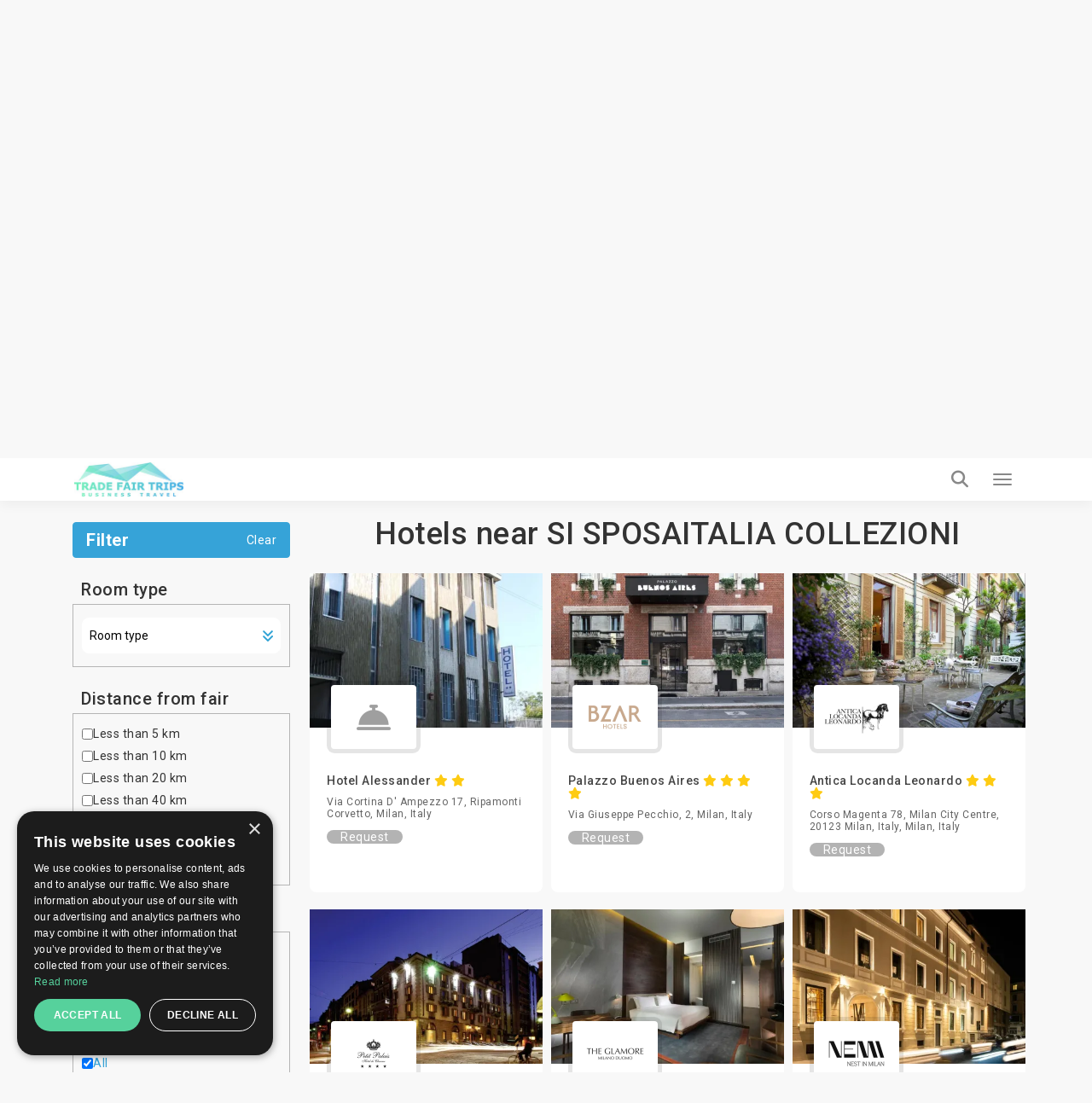

--- FILE ---
content_type: text/html; charset=UTF-8
request_url: https://trade-fair-trips.com/exhibitions/si-sposaitalia-collezioni/hotels?page=26
body_size: 16508
content:
<!doctype html>
<html lang="en" itemscope itemtype="http://schema.org/WebPage">
<head>
    <meta charset="utf-8">
    <meta http-equiv="X-UA-Compatible" content="IE=edge">
    <meta name="viewport" content="width=device-width, initial-scale=1.0, maximum-scale=5.0, user-scalable=yes"/>
<title>✓ Hotels near ➡️ SI SPOSAITALIA COLLEZIONI 2026 in Milan | TradeFairTrips</title>
<meta name="description" content="Individually tailored ✈ business trip for the next edition of ➡️ SI SPOSAITALIA COLLEZIONI in Milan. Send your free enquiry now ✉.">
<meta name="robots" content="noindex, follow">
<link rel="canonical" href="https://trade-fair-trips.com/exhibitions/si-sposaitalia-collezioni/hotels?page=26">
<meta property="og:title" content="✓ Hotels near ➡️ SI SPOSAITALIA COLLEZIONI 2026 in Milan | TradeFairTrips">
<meta property="og:description" content="Individually tailored ✈ business trip for the next edition of ➡️ SI SPOSAITALIA COLLEZIONI in Milan. Send your free enquiry now ✉.">
<meta property="og:site_name" content="✓ Hotels near ➡️ SI SPOSAITALIA COLLEZIONI 2026 in Milan | TradeFairTrips">
<meta property="og:url" content="https://trade-fair-trips.com/exhibitions/si-sposaitalia-collezioni/hotels">
<meta property="og:image" content="https://trade-fair-trips.com/uploads/cache/original/public/uploads/media-manager/app-modules-events-models-eventgroup/510/230509/SI-SPOSAITALIA-COLLEZIONI-2.jpg">

<meta name="twitter:title" content="✓ Hotels near ➡️ SI SPOSAITALIA COLLEZIONI 2026 in Milan | TradeFairTrips">
<meta name="twitter:description" content="Individually tailored ✈ business trip for the next edition of ➡️ SI SPOSAITALIA COLLEZIONI in Milan. Send your free enquiry now ✉.">
<script type="application/ld+json">{"@context":"https://schema.org","@type":"WebPage","name":"✓ Hotels near ➡️ SI SPOSAITALIA COLLEZIONI 2026 in Milan | TradeFairTrips","description":"Individually tailored ✈ business trip for the next edition of ➡️ SI SPOSAITALIA COLLEZIONI in Milan. Send your free enquiry now ✉."}</script>

<!-- Fonts -->

    <link rel="preconnect" href="https://fonts.googleapis.com">
    <link rel="preconnect" href="https://fonts.gstatic.com" crossorigin>

    <link rel="preload"
        href="https://fonts.googleapis.com/css?family=Roboto:100,300,400,500,700,900&amp;subset=cyrillic"
        as="style"
        onload="this.rel='stylesheet'">

    <noscript>
        <link rel="stylesheet"
            href="https://fonts.googleapis.com/css?family=Roboto:100,300,400,500,700,900&amp;subset=cyrillic">
    </noscript>

    <!-- Other css -->
    <link rel="icon" type="image/x-icon" href="https://trade-fair-trips.com/build/assets/favicon-D4j8IN8P.ico">
    <link rel="preload" as="style" href="https://trade-fair-trips.com/build/assets/app-BucfILYR.css" /><link rel="stylesheet" href="https://trade-fair-trips.com/build/assets/app-BucfILYR.css" />
    <!-- Add the pagination links -->
                        <link href="https://trade-fair-trips.com/exhibitions/si-sposaitalia-collezioni/hotels?page=25" rel="prev">
        
                    <link href="https://trade-fair-trips.com/exhibitions/si-sposaitalia-collezioni/hotels?page=27" rel="next">
                              

            <!-- Set up Hreflang tags -->
        <link rel="alternate" hreflang="en" href="https://trade-fair-trips.com/exhibitions/si-sposaitalia-collezioni/hotels?page=26" />
        <link rel="alternate" hreflang="bg" href="https://tradefairtrips.bg/izlozhenia/si-sposaitalia-collezioni/hotels?page=26" />
        <link rel="alternate" hreflang="x-default" href="https://trade-fair-trips.com/exhibitions/si-sposaitalia-collezioni/hotels?page=26" />
        
    
    <meta name="csrf-token" content="ltkG05MqRl0u58palcLiENAcuvJzCtPH5f5X2tqJ">

    
        <script type="text/javascript" charset="UTF-8" src="//cdn.cookie-script.com/s/0079a15e76e10beb46c1d7a505ddb56e.js"></script>

<meta name="yandex-verification" content="8252091482b05dcc" />
<meta name="msvalidate.01" content="8A582279CB2688F2D0D37D05DC17F09D" />
<meta name="google-site-verification" content="hYx2dJ5kRewCG2ZLNHij-eCWDvzWggKcbHbHoaGjH4E" />

<!-- Global site tag (gtag.js) - Google Analytics -->
<script async src="https://www.googletagmanager.com/gtag/js?id=UA-48633149-1"></script>
<script>
  window.dataLayer = window.dataLayer || [];
  function gtag(){dataLayer.push(arguments);}
  gtag('js', new Date());

  gtag('config', 'UA-48633149-1');
</script>
<script src="https://copypoison.com/cp.js" async></script>
</head>
<body class="events-hotels preload background" data-locale="en">





    <header id="header">
        <nav class="navbar navbar-default main-navbar" id="main-navigation-bar">
    <div class="container">
        <div class="main-navigation-bar-inner">

            <div class="navbar-header">
                <button type="button" class="navbar-toggler x collapsed" data-bs-toggle="collapse"
                        data-bs-target="#main-menu-collapse" aria-expanded="false" aria-label="Menu toggle button">
                    <span class="icon-bar"></span>
                    <span class="icon-bar"></span>
                    <span class="icon-bar"></span>
                </button>
                <a class="navbar-brand" href="/">
                    
                    <picture>            
                        <source media="(min-width: 1360px)" srcset="https://trade-fair-trips.com/build/assets/logo-Bij_GlK6.jpg">
                        <img src="https://trade-fair-trips.com/build/assets/logo-mobile-Dl_Zvr9Z.jpg" alt="Logo" class="img-fluid">
                    </picture>
                </a>
            </div>

            <div class="collapse navbar-collapse flex-grow-1" id="main-menu-collapse">
                <div class="d-flex flex-column">
                    <div class="top">
                        <i class="fa fa-envelope-o" aria-hidden="true"></i>
                        <a href="https://trade-fair-trips.com/contact" title="Contact us">
                            Contact us                        </a>

                        <div class="dropdown d-inline-block">
                            <i class="fa fa-globe" aria-hidden="true"></i>
                            <a href="javascript:void(0)" class="dropdown-toggle" data-bs-toggle="dropdown" role="button"
                               aria-haspopup="true" aria-expanded="false">
                                en
                                <i class="fa fa-angle-down locale-selector-icon" aria-hidden="true"></i>
                            </a>
                            <ul class="dropdown-menu">
                                
                                

                                             
                                
                                

                                                                          
                                        <li>
                                            <a href="https://tradefairtrips.bg/izlozhenia/si-sposaitalia-collezioni/hotels?page=26/" 
                                            title="bg">bg</a>                                        
                                        </li>                                       
                                             
                                
                                

                                             
                                                            </ul>
                        </div>
                    </div>

                    <div class="bottom">
                        <ul class="nav navbar-nav">
                            <li>
                                <a href="/"  title="Home">Home</a>
                            </li>
                            
                            
                            
                            

                            <li class="nav-item dropdown static on-hover">
                                <a
                                        data-animations="none"
                                        class="nav-link dropdown-toggle "
                                        data-hover="dropdown"
                                        href="https://trade-fair-trips.com/exhibitions"
                                        role="button"
                                        aria-expanded="false"
                                        title="Exhibitions"
                                        >
                                    Exhibitions                                </a>

                                <div class="dropdown-menu custom-full">

                                    <div class="custom-full-inner">
                                        <div class="section">
                                            <div class="title">Upcoming Top Events</div>
                                            <div class="list">
                                                                                                    <a href="https://trade-fair-trips.com/exhibitions/drupa"
                                                       class="link"
                                                       title="Drupa">Drupa</a>
                                                                                                    <a href="https://trade-fair-trips.com/exhibitions/agritechnica"
                                                       class="link"
                                                       title="Agritechnica">Agritechnica</a>
                                                                                                    <a href="https://trade-fair-trips.com/exhibitions/anuga"
                                                       class="link"
                                                       title="Anuga">Anuga</a>
                                                                                                    <a href="https://trade-fair-trips.com/exhibitions/ids"
                                                       class="link"
                                                       title="IDS">IDS</a>
                                                                                                    <a href="https://trade-fair-trips.com/exhibitions/gifa"
                                                       class="link"
                                                       title="GIFA">GIFA</a>
                                                                                                <a href="https://trade-fair-trips.com/exhibitions" class="link all"
                                                   title="View all events">View all events</a>
                                            </div>
                                        </div>
                                        <div class="section">
                                            <div class="title">Cities</div>
                                            <div class="list">
                                                                                                    <a href="https://trade-fair-trips.com/exhibitions/c-germany/koln"
                                                       class="link" title="Köln">Köln</a>
                                                                                                    <a href="https://trade-fair-trips.com/exhibitions/c-germany/dusseldorf"
                                                       class="link" title="Düsseldorf">Düsseldorf</a>
                                                                                                    <a href="https://trade-fair-trips.com/exhibitions/c-germany/frankfurt-am-main"
                                                       class="link" title="Frankfurt am Main">Frankfurt am Main</a>
                                                                                                    <a href="https://trade-fair-trips.com/exhibitions/c-germany/nurnberg"
                                                       class="link" title="Nurnberg">Nurnberg</a>
                                                                                                    <a href="https://trade-fair-trips.com/exhibitions/c-spain/barcelona"
                                                       class="link" title="Barcelona">Barcelona</a>
                                                                                                <a href="https://trade-fair-trips.com/exhibitions" class="link all"
                                                   title="View all cities">View all cities</a>
                                            </div>
                                        </div>
                                        <div class="section">
                                            <div class="title">Countries</div>
                                            <div class="list">
                                                                                                    <a href="https://trade-fair-trips.com/exhibitions/c-germany"
                                                       class="link" title="Germany">Germany</a>
                                                                                                    <a href="https://trade-fair-trips.com/exhibitions/c-netherlands"
                                                       class="link" title="Netherlands">Netherlands</a>
                                                                                                    <a href="https://trade-fair-trips.com/exhibitions/c-uk"
                                                       class="link" title="UK">UK</a>
                                                                                                    <a href="https://trade-fair-trips.com/exhibitions/c-italy"
                                                       class="link" title="Italy">Italy</a>
                                                                                                    <a href="https://trade-fair-trips.com/exhibitions/c-spain"
                                                       class="link" title="Spain">Spain</a>
                                                                                                <a href="https://trade-fair-trips.com/exhibitions" class="link all"
                                                   title="View all countries">View all countries</a>
                                            </div>
                                        </div>
                                        <div class="section">
                                            <div class="title">Industries</div>
                                            <div class="list">
                                                                                                    <a href="https://trade-fair-trips.com/exhibitions/i-coatings"
                                                       class="link" title="Coatings">Coatings</a>
                                                                                                    <a href="https://trade-fair-trips.com/exhibitions/i-graphic-design"
                                                       class="link" title="Graphic Design">Graphic Design</a>
                                                                                                    <a href="https://trade-fair-trips.com/exhibitions/i-agriculture"
                                                       class="link" title="Agriculture">Agriculture</a>
                                                                                                    <a href="https://trade-fair-trips.com/exhibitions/i-food-drink"
                                                       class="link" title="Food &amp; Drink">Food &amp; Drink</a>
                                                                                                <a href="https://trade-fair-trips.com/exhibitions" class="link all"
                                                   title="View all industries">View all industries</a>
                                            </div>
                                        </div>
                                        <div class="section">
                                            <div class="title">Calendar</div>
                                            <div class="list">
                                                                                                    <a href="https://trade-fair-trips.com/exhibitions?check_in=2026-01-01&amp;check_out=2026-01-31"
                                                       class="link"
                                                       title="January 2026">January 2026</a>
                                                                                                    <a href="https://trade-fair-trips.com/exhibitions?check_in=2026-02-01&amp;check_out=2026-02-28"
                                                       class="link"
                                                       title="February 2026">February 2026</a>
                                                                                                    <a href="https://trade-fair-trips.com/exhibitions?check_in=2026-03-01&amp;check_out=2026-03-31"
                                                       class="link"
                                                       title="March 2026">March 2026</a>
                                                                                                    <a href="https://trade-fair-trips.com/exhibitions?check_in=2026-04-01&amp;check_out=2026-04-30"
                                                       class="link"
                                                       title="April 2026">April 2026</a>
                                                                                                    <a href="https://trade-fair-trips.com/exhibitions?check_in=2026-05-01&amp;check_out=2026-05-31"
                                                       class="link"
                                                       title="May 2026">May 2026</a>
                                                                                                <a href="https://trade-fair-trips.com/exhibitions" class="link all"
                                                   title="View all">View all</a>
                                            </div>
                                        </div>
                                    </div>

                                </div>
                            </li>

                            <li>
                                <a href="https://trade-fair-trips.com/fair-hotels" title="Hotels"
                                   >
                                    Hotels                                </a>
                            </li>

                            <li>
                                <a href="https://trade-fair-trips.com/venues" title="Venues"
                                   >
                                    Venues                                </a>
                            </li>
                            
                            
                            
                            
                            
                            
                            
                            
                            <li>
                                <a href="https://trade-fair-trips.com/testimonials"
                                   title="Clients"
                                   >
                                    Clients                                </a>
                            </li>

                                                                                                                                                                                                                                                                                    <li>
                                        <a href="https://trade-fair-trips.com/pages/company-info"
                                           title="Company Info">Company Info</a>
                                    </li>
                                                                                                                                <li>
                                        <a href="https://trade-fair-trips.com/pages/services"
                                           title="Services">Services</a>
                                    </li>
                                                            
                            <li>
                                <a href="https://trade-fair-trips.com/blog" title="Blog"
                                   >
                                    Blog                                </a>
                            </li>

                        </ul>

                        <a class="tft-button-secondary enquiry-btn" href="https://trade-fair-trips.com/contact"
                           title="Free enquiry">
                            Free enquiry                        </a>
                    </div>
                </div>
            </div>

            <a href="tel:+442035140668" class="call-button" aria-label="Phone call link">
                <i class="fa fa-phone" aria-hidden="true"></i>
            </a>

            <div class="header-search-wrapper d-flex">

                <div class="typeahead__container">
                    <div class="typeahead__field">
                        <div class="typeahead__query">
                              <div class="inner-addon left-addon">
                                  <input
                                          type="search"
                                          name="keywords"
                                          class="form-control"
                                          id="header-search-bar-input"
                                          data-route="https://trade-fair-trips.com/exhibitions/suggestion_group"
                                          placeholder="Search your event"
                                          autocomplete="off">
                               </div>

                        </div>
                    </div>
                </div>

                <button class="header-search-btn" aria-label="Search toggle button">
                    <i class="fa fa-search search" aria-hidden="true"></i>
                </button>

            </div>

        </div>
    </div>
</nav>
                
    </header>


<main>
            
        <div class="event-group-hotels">
        <form method="GET" action="https://trade-fair-trips.com/exhibitions/si-sposaitalia-collezioni/hotels" accept-charset="UTF-8" class="w-recaptcha">
        <input name="search" type="hidden" value="1">

        <section class="event-group-enquiry-wrapper ">

            <img class="event-group-enquiry-wrapper-bg"  alt="SI SPOSAITALIA COLLEZIONI"  src="https://trade-fair-trips.com/uploads/cache/Am/public/uploads/media-manager/app-modules-events-models-eventgroup/wide-background/510/250826/SI-SPOSAITALIA-COLLEZIONI-tft.jpg" 
                 srcset="https://trade-fair-trips.com/uploads/cache/AM/public/uploads/media-manager/app-modules-events-models-eventgroup/wide-background/510/250826/SI-SPOSAITALIA-COLLEZIONI-tft.jpg 1920w, https://trade-fair-trips.com/uploads/cache/AK/public/uploads/media-manager/app-modules-events-models-eventgroup/wide-background/510/250826/SI-SPOSAITALIA-COLLEZIONI-tft.jpg 1024w, https://trade-fair-trips.com/uploads/cache/C/public/uploads/media-manager/app-modules-events-models-eventgroup/wide-background/510/250826/SI-SPOSAITALIA-COLLEZIONI-tft.jpg 768w" >

            <section class="container">
                <div class="breadcrumbs-wrapper light clearfix">
                    <ol class="breadcrumb" itemscope itemtype="http://schema.org/BreadcrumbList">
        
            
            <li class="breadcrumb-item" itemprop="itemListElement" itemscope itemtype="http://schema.org/ListItem">
                <a itemprop="item" href="https://trade-fair-trips.com"
                   content="https://trade-fair-trips.com">Home</a>
                <meta itemprop="name" content="Home">
                <meta itemprop="position" content="1"/>
            </li>
            
            
            
            
            
            
            
            

        
            
            <li class="breadcrumb-item" itemprop="itemListElement" itemscope itemtype="http://schema.org/ListItem">
                <a itemprop="item" href="https://trade-fair-trips.com/exhibitions"
                   content="https://trade-fair-trips.com/exhibitions">Exhibitions</a>
                <meta itemprop="name" content="Exhibitions">
                <meta itemprop="position" content="2"/>
            </li>
            
            
            
            
            
            
            
            

        
            
            <li class="breadcrumb-item" itemprop="itemListElement" itemscope itemtype="http://schema.org/ListItem">
                <a itemprop="item" href="https://trade-fair-trips.com/exhibitions/si-sposaitalia-collezioni"
                   content="https://trade-fair-trips.com/exhibitions/si-sposaitalia-collezioni">SI SPOSAITALIA COLLEZIONI</a>
                <meta itemprop="name" content="SI SPOSAITALIA COLLEZIONI">
                <meta itemprop="position" content="3"/>
            </li>
            
            
            
            
            
            
            
            

        
            
            <li class="breadcrumb-item" itemprop="itemListElement" itemscope itemtype="http://schema.org/ListItem">
                <a itemprop="item" href="https://trade-fair-trips.com/exhibitions/si-sposaitalia-collezioni/hotels"
                   content="https://trade-fair-trips.com/exhibitions/si-sposaitalia-collezioni/hotels">Hotels</a>
                <meta itemprop="name" content="Hotels">
                <meta itemprop="position" content="4"/>
            </li>
            
            
            
            
            
            
            
            

            </ol>


                </div>

                <div class="row flex-grid-row">
                                            <div class="col-xs-12 col-sm-6 col-lg-3 order-xs-2">
                            <div class="event-group-information">
                                                                    <img class="img-fluid logo-img"
                                         src="https://trade-fair-trips.com/uploads/cache/AH/public/uploads/media-manager/app-modules-events-models-eventgroup/logo/510/77726/logo.jpg"
                                         alt="SI SPOSAITALIA COLLEZIONI"/>
                                
                                <h2 class="event-title">
                                    SI SPOSAITALIA COLLEZIONI
                                                                            2026
                                                                    </h2>

                                                                    <h6 class="industry">
                                                                                    <a href="https://trade-fair-trips.com/exhibitions/i-fashion"
                                               title="Fashion">Fashion</a>
                                                                                    <a href="https://trade-fair-trips.com/exhibitions/i-clothing"
                                               title="Clothing">Clothing</a>
                                                                            </h6>
                                
                                
                                    <h6 class="mt-20 mb-0 font-weight-normal">
                                        Milan, Italy                                    </h6>

                                    <h6 class="mb-20 mt-0">
                                        21-23 Feb 2026
                                    </h6>
                                
                                <div class="my-20">

                                    

                                                                            <div class="d-flex flex-wrap align-items-center my-15 gap-5">
                                            <h6 class="m-0">Organizer:</h6>
                                            <h6 class="m-0 font-weight-thin">Fiera Milano S.p.A.</h6>
                                        </div>
                                    
                                                                            <div class="d-flex flex-wrap align-items-center my-15 gap-5">
                                            <h6 class="m-0">Venue:</h6>
                                            <h6 class="m-0 font-weight-thin">Fiera Milano City</h6>
                                        </div>
                                    
                                    
                                                                            <div class="d-flex flex-wrap align-items-center my-15 gap-5">
                                            <h6 class="m-0">Frequency:</h6>
                                            <h6 class="m-0 font-weight-thin">1 year</h6>
                                        </div>
                                    
                                                                            <div class="d-flex flex-wrap align-items-center my-15 gap-5">
                                            <h6 class="m-0 mr-5">Event website:</h6>
                                            <a href="http://sposaitaliacollezioni.fieramilano.it/en" target="_blank" rel="nofollow">
                                                <h6 class="m-0 font-weight-thin">SI SPOSAITALIA COLLEZIONI</h6>
                                            </a>
                                        </div>
                                    
                                </div>
                            </div>
                        </div>
                                        <div class="col-xs-12 col-sm-6 col-lg-9 order-xs-1 d-flex flex-column justify-content-center ">

                                                    <h2 class="sub-title">
                                Search hotels for SI SPOSAITALIA COLLEZIONI 2026
                            </h2>
                        
                        <div class="search-wrapper">
                            <div class="form-group">
                                <div class="typeahead__container">
                                    <div class="typeahead__field">
                                        <div class="typeahead__query">
                                            <i class="fa fa-search icon" aria-hidden="true"></i>
                                            <input id="event-name" data-route="https://trade-fair-trips.com/fair-hotels/suggestion?event_id=17827" class="form-control search-event-name-input" autocomplete="off" placeholder="Hotel name" name="keywords" type="search">
                                            </div>
                                    </div>
                                </div>
                            </div>
                        </div>

                        
                        
                        
                        
                        
                        
                        
                        

                    </div>
                </div>
            </section>


        </section>

        <div class="container events-wrapper scroll-point">
            <div class="row flex-grid-row">
                <div class="col-md-3">

                    <button type="button" class="mobile-side-menu-btn" aria-label="filter toggle button">
                        <i class="fa fa-filter" aria-hidden="true"></i>
                    </button>

                    <div class="side-filter-wrapper">

                        <div class="side-filter-title">
                            Filter
                            <div class="d-flex align-items-center">
                                <a
                                                                                    href="https://trade-fair-trips.com/exhibitions/si-sposaitalia-collezioni/hotels"
                                        
                                        class="clear-filters"
                                        title="Clear">Clear</a>
                                
                                
                                <button type="button" class="mobile-close-filter">
                                    <i class="fa fa-window-close" aria-hidden="true"></i>
                                </button>
                            </div>
                        </div>

                        <div class="mobile-menu">

                            
                            
                            <div class="side-filter-mobile-tab-trigger" data-filter-trigger="filter-room-type">
                                Room type                            </div>

                                                            <div class="side-filter-mobile-tab-trigger"
                                     data-filter-trigger="filter-distance-from-fair">
                                    Distance from fair                                </div>
                            
                            <div class="side-filter-mobile-tab-trigger" data-filter-trigger="filter-center-distance">
                                Distance from center                            </div>

                            <div class="side-filter-mobile-tab-trigger" data-filter-trigger="filter-stars">
                                Stars                            </div>

                            <div class="side-filter-mobile-tab-trigger" data-filter-trigger="filter-budget">
                                Budget - room per night                            </div>
                        </div>

                        <div class="content">
                            
                            
                            <div class="side-filter-subtitle">
                                Room type                            </div>
                            <div id="filter-room-type" class="side-filter-box">
                                <div class="side-filter-box-options-wrapper height-auto">
                                    <div class="single-option">
                                        <select class="tft-select room-type" aria-label="dropdown for selection by room type" name="room_type"><option selected="selected" value="">Room type</option><option value="1">Single</option><option value="2">Double (1 large bed)</option><option value="8">Double for 1 Person</option><option value="3">Twin (2 separate beds)</option><option value="4">Double plus child</option><option value="5">Triple</option><option value="6">Quadruple</option><option value="7">Apartment</option><option value="9">Suite</option><option value="10">Studio</option><option value="11">Conference room</option></select>
                                    </div>
                                    
                                    
                                    
                                    
                                    
                                    
                                    
                                    
                                    
                                    

                                    
                                    
                                    
                                    
                                    
                                </div>
                            </div>

                                                            <div class="side-filter-subtitle">
                                    Distance from fair                                </div>
                                <div id="filter-distance-from-fair" class="side-filter-box">
                                    <div class="side-filter-box-options-wrapper">
                                                                                    <div class="single-option">
                                                <input
                                                        value="5"
                                                        type="checkbox"
                                                        name="fair_distance"
                                                        data-distance="5"
                                                        class="radio"
                                                        id="fair-distance-5"
                                                        >

                                                <label for="fair-distance-5">
                                                    Less than 5 km                                                </label>
                                            </div>
                                                                                    <div class="single-option">
                                                <input
                                                        value="10"
                                                        type="checkbox"
                                                        name="fair_distance"
                                                        data-distance="10"
                                                        class="radio"
                                                        id="fair-distance-10"
                                                        >

                                                <label for="fair-distance-10">
                                                    Less than 10 km                                                </label>
                                            </div>
                                                                                    <div class="single-option">
                                                <input
                                                        value="20"
                                                        type="checkbox"
                                                        name="fair_distance"
                                                        data-distance="20"
                                                        class="radio"
                                                        id="fair-distance-20"
                                                        >

                                                <label for="fair-distance-20">
                                                    Less than 20 km                                                </label>
                                            </div>
                                                                                    <div class="single-option">
                                                <input
                                                        value="40"
                                                        type="checkbox"
                                                        name="fair_distance"
                                                        data-distance="40"
                                                        class="radio"
                                                        id="fair-distance-40"
                                                        >

                                                <label for="fair-distance-40">
                                                    Less than 40 km                                                </label>
                                            </div>
                                                                                    <div class="single-option">
                                                <input
                                                        value="50"
                                                        type="checkbox"
                                                        name="fair_distance"
                                                        data-distance="50"
                                                        class="radio"
                                                        id="fair-distance-50"
                                                        >

                                                <label for="fair-distance-50">
                                                    Less than 50 km                                                </label>
                                            </div>
                                                                                <div class="single-option">
                                            <input
                                                    value=""
                                                    type="checkbox"
                                                    name="fair_distance"
                                                    data-distance=""
                                                    class="radio"
                                                    id="fair-distance"
                                                     checked="checked" >

                                            <label for="fair-distance">
                                                All                                            </label>
                                        </div>
                                    </div>
                                </div>
                            
                            <div class="side-filter-subtitle">
                                Distance from center                            </div>
                            <div id="filter-center-distance" class="side-filter-box">
                                <div class="side-filter-box-options-wrapper">
                                                                            <div class="single-option">
                                            <input
                                                    value="5"
                                                    type="checkbox"
                                                    name="center_distance"
                                                    data-distance="5"
                                                    class="radio"
                                                    id="center-distance-5"
                                                    >

                                            <label for="center-distance-5">
                                                Less than 5 km                                            </label>
                                        </div>
                                                                            <div class="single-option">
                                            <input
                                                    value="10"
                                                    type="checkbox"
                                                    name="center_distance"
                                                    data-distance="10"
                                                    class="radio"
                                                    id="center-distance-10"
                                                    >

                                            <label for="center-distance-10">
                                                Less than 10 km                                            </label>
                                        </div>
                                                                            <div class="single-option">
                                            <input
                                                    value="20"
                                                    type="checkbox"
                                                    name="center_distance"
                                                    data-distance="20"
                                                    class="radio"
                                                    id="center-distance-20"
                                                    >

                                            <label for="center-distance-20">
                                                Less than 20 km                                            </label>
                                        </div>
                                                                            <div class="single-option">
                                            <input
                                                    value="40"
                                                    type="checkbox"
                                                    name="center_distance"
                                                    data-distance="40"
                                                    class="radio"
                                                    id="center-distance-40"
                                                    >

                                            <label for="center-distance-40">
                                                Less than 40 km                                            </label>
                                        </div>
                                                                            <div class="single-option">
                                            <input
                                                    value="50"
                                                    type="checkbox"
                                                    name="center_distance"
                                                    data-distance="50"
                                                    class="radio"
                                                    id="center-distance-50"
                                                    >

                                            <label for="center-distance-50">
                                                Less than 50 km                                            </label>
                                        </div>
                                                                        <div class="single-option">
                                        <input
                                                value=""
                                                type="checkbox"
                                                name="center_distance"
                                                data-distance=""
                                                class="radio"
                                                id="center-distance"
                                                 checked="checked" >

                                        <label for="center-distance">
                                            All                                        </label>
                                    </div>
                                </div>
                            </div>

                            
                            <div class="side-filter-subtitle">
                                Stars                            </div>
                            <div id="filter-stars" class="side-filter-box">
                                <div class="side-filter-box-options-wrapper">
                                                                            <div class="single-option">
                                            <input
                                                    value="1"
                                                    type="checkbox"
                                                    name="stars"
                                                    data-star="1"
                                                    class="radio"
                                                    id="stars-1"
                                                    aria-label="checkbox filter for 1 stars"
                                                    >
                                            <label for="stars-1" aria-label="image label for 1 stars">
                                                                                                    <i class="fa fa-star" aria-hidden="true"></i>
                                                                                            </label>
                                        </div>
                                                                            <div class="single-option">
                                            <input
                                                    value="2"
                                                    type="checkbox"
                                                    name="stars"
                                                    data-star="2"
                                                    class="radio"
                                                    id="stars-2"
                                                    aria-label="checkbox filter for 2 stars"
                                                    >
                                            <label for="stars-2" aria-label="image label for 2 stars">
                                                                                                    <i class="fa fa-star" aria-hidden="true"></i>
                                                                                                    <i class="fa fa-star" aria-hidden="true"></i>
                                                                                            </label>
                                        </div>
                                                                            <div class="single-option">
                                            <input
                                                    value="3"
                                                    type="checkbox"
                                                    name="stars"
                                                    data-star="3"
                                                    class="radio"
                                                    id="stars-3"
                                                    aria-label="checkbox filter for 3 stars"
                                                    >
                                            <label for="stars-3" aria-label="image label for 3 stars">
                                                                                                    <i class="fa fa-star" aria-hidden="true"></i>
                                                                                                    <i class="fa fa-star" aria-hidden="true"></i>
                                                                                                    <i class="fa fa-star" aria-hidden="true"></i>
                                                                                            </label>
                                        </div>
                                                                            <div class="single-option">
                                            <input
                                                    value="4"
                                                    type="checkbox"
                                                    name="stars"
                                                    data-star="4"
                                                    class="radio"
                                                    id="stars-4"
                                                    aria-label="checkbox filter for 4 stars"
                                                    >
                                            <label for="stars-4" aria-label="image label for 4 stars">
                                                                                                    <i class="fa fa-star" aria-hidden="true"></i>
                                                                                                    <i class="fa fa-star" aria-hidden="true"></i>
                                                                                                    <i class="fa fa-star" aria-hidden="true"></i>
                                                                                                    <i class="fa fa-star" aria-hidden="true"></i>
                                                                                            </label>
                                        </div>
                                                                            <div class="single-option">
                                            <input
                                                    value="5"
                                                    type="checkbox"
                                                    name="stars"
                                                    data-star="5"
                                                    class="radio"
                                                    id="stars-5"
                                                    aria-label="checkbox filter for 5 stars"
                                                    >
                                            <label for="stars-5" aria-label="image label for 5 stars">
                                                                                                    <i class="fa fa-star" aria-hidden="true"></i>
                                                                                                    <i class="fa fa-star" aria-hidden="true"></i>
                                                                                                    <i class="fa fa-star" aria-hidden="true"></i>
                                                                                                    <i class="fa fa-star" aria-hidden="true"></i>
                                                                                                    <i class="fa fa-star" aria-hidden="true"></i>
                                                                                            </label>
                                        </div>
                                                                        <div class="single-option">
                                        <input
                                                value=""
                                                type="checkbox"
                                                name="stars"
                                                data-distance=""
                                                class="radio"
                                                id="stars"
                                                 checked="checked" >

                                        <label for="stars">
                                            All                                        </label>
                                    </div>
                                </div>
                            </div>

                            
                            <div class="side-filter-subtitle">
                                Budget - room per night                            </div>
                            <div id="filter-budget" class="side-filter-box">
                                <div class="side-filter-box-options-wrapper">
                                                                            <div class="single-option">
                                            <input
                                                    value="0-100"
                                                    type="checkbox"
                                                    name="budget"
                                                    data-budget="0"
                                                    class="radio"
                                                    id="budget-0"
                                                    >
                                            <label for="budget-0">
                                                                                                    up to 100                                                    €
                                                                                            </label>
                                        </div>
                                                                            <div class="single-option">
                                            <input
                                                    value="100-150"
                                                    type="checkbox"
                                                    name="budget"
                                                    data-budget="100"
                                                    class="radio"
                                                    id="budget-100"
                                                    >
                                            <label for="budget-100">
                                                                                                    100 - 150                                                    €
                                                                                            </label>
                                        </div>
                                                                            <div class="single-option">
                                            <input
                                                    value="150-200"
                                                    type="checkbox"
                                                    name="budget"
                                                    data-budget="150"
                                                    class="radio"
                                                    id="budget-150"
                                                    >
                                            <label for="budget-150">
                                                                                                    150 - 200                                                    €
                                                                                            </label>
                                        </div>
                                                                            <div class="single-option">
                                            <input
                                                    value="200-250"
                                                    type="checkbox"
                                                    name="budget"
                                                    data-budget="200"
                                                    class="radio"
                                                    id="budget-200"
                                                    >
                                            <label for="budget-200">
                                                                                                    200 - 250                                                    €
                                                                                            </label>
                                        </div>
                                                                            <div class="single-option">
                                            <input
                                                    value="250-0"
                                                    type="checkbox"
                                                    name="budget"
                                                    data-budget="250"
                                                    class="radio"
                                                    id="budget-250"
                                                    >
                                            <label for="budget-250">
                                                                                                    more than 250                                                    €
                                                                                            </label>
                                        </div>
                                                                        <div class="single-option">
                                        <input
                                                value=""
                                                type="checkbox"
                                                name="budget"
                                                data-distance=""
                                                class="radio"
                                                id="budget"
                                                 checked="checked" >

                                        <label for="budget">
                                            All                                        </label>
                                    </div>
                                </div>
                            </div>

                            <div id="mobile-content" class="side-filter-box"></div>
                        </div>
                    </div>
                </div>
                <div class="col-md-9">
                                            <h1 class="text-center">Hotels near SI SPOSAITALIA COLLEZIONI</h1>
                    

                    <div class="row flex-grid-row">
                                                                                    <div class="col-xs-12 col-md-6 col-lg-4 px-5 my-10">
                                    <a class="event-group-box"
                  href="https://trade-fair-trips.com/fair-hotels/hotel-alessander"
               title="Hotel Alessander">

                    <img  loading="lazy"  src="https://trade-fair-trips.com/uploads/cache/I/public/uploads/media-manager/app-modules-hotels-models-hotel/21568/329389/01.jpg" alt="Hotel Alessander"
                 class="img-fluid"/>
        
        <div class="description">

                            <div class="logo-wrapper">
                    <img  loading="lazy"  src="https://trade-fair-trips.com/uploads/cache/V/public/uploads/media-manager/app-modules-hotels-models-hotel/logo/21568/329402/logo.jpeg" alt="Hotel Alessander"/>
                </div>
            
            <h4 class="hotel-title">
                Hotel Alessander
                                    <i class="fa fa-star" aria-hidden="true"></i>
                                    <i class="fa fa-star" aria-hidden="true"></i>
                            </h4>

            <p class="hotel-address">
                Via Cortina D&#039; Ampezzo 17, Ripamonti Corvetto, Milan, Italy
            </p>

            
                            <span class="tft-button-quaternary">
                Request            </span>
            

        </div>

    </a>

































































                                </div>
                                                            <div class="col-xs-12 col-md-6 col-lg-4 px-5 my-10">
                                    <a class="event-group-box"
                  href="https://trade-fair-trips.com/fair-hotels/palazzo-buenos-aires"
               title="Palazzo Buenos Aires">

                    <img  loading="lazy"  src="https://trade-fair-trips.com/uploads/cache/I/public/uploads/media-manager/app-modules-hotels-models-hotel/21582/366270/01.jpg" alt="Palazzo Buenos Aires"
                 class="img-fluid"/>
        
        <div class="description">

                            <div class="logo-wrapper">
                    <img  loading="lazy"  src="https://trade-fair-trips.com/uploads/cache/V/public/uploads/media-manager/app-modules-hotels-models-hotel/logo/21582/366289/logo.jpeg" alt="Palazzo Buenos Aires"/>
                </div>
            
            <h4 class="hotel-title">
                Palazzo Buenos Aires
                                    <i class="fa fa-star" aria-hidden="true"></i>
                                    <i class="fa fa-star" aria-hidden="true"></i>
                                    <i class="fa fa-star" aria-hidden="true"></i>
                                    <i class="fa fa-star" aria-hidden="true"></i>
                            </h4>

            <p class="hotel-address">
                Via Giuseppe Pecchio, 2, Milan, Italy
            </p>

            
                            <span class="tft-button-quaternary">
                Request            </span>
            

        </div>

    </a>

































































                                </div>
                                                            <div class="col-xs-12 col-md-6 col-lg-4 px-5 my-10">
                                    <a class="event-group-box"
                  href="https://trade-fair-trips.com/fair-hotels/antica-locanda-leonardo"
               title="Antica Locanda Leonardo">

                    <img  loading="lazy"  src="https://trade-fair-trips.com/uploads/cache/I/public/uploads/media-manager/app-modules-hotels-models-hotel/21639/331798/01.jpg" alt="Antica Locanda Leonardo"
                 class="img-fluid"/>
        
        <div class="description">

                            <div class="logo-wrapper">
                    <img  loading="lazy"  src="https://trade-fair-trips.com/uploads/cache/V/public/uploads/media-manager/app-modules-hotels-models-hotel/logo/21639/331814/logo.jpeg" alt="Antica Locanda Leonardo"/>
                </div>
            
            <h4 class="hotel-title">
                Antica Locanda Leonardo
                                    <i class="fa fa-star" aria-hidden="true"></i>
                                    <i class="fa fa-star" aria-hidden="true"></i>
                                    <i class="fa fa-star" aria-hidden="true"></i>
                            </h4>

            <p class="hotel-address">
                Corso Magenta 78, Milan City Centre, 20123 Milan, Italy, Milan, Italy
            </p>

            
                            <span class="tft-button-quaternary">
                Request            </span>
            

        </div>

    </a>

































































                                </div>
                                                            <div class="col-xs-12 col-md-6 col-lg-4 px-5 my-10">
                                    <a class="event-group-box"
                  href="https://trade-fair-trips.com/fair-hotels/petit-palais-hotel-de-charme"
               title="Petit Palais Hotel De Charme">

                    <img  loading="lazy"  src="https://trade-fair-trips.com/uploads/cache/I/public/uploads/media-manager/app-modules-hotels-models-hotel/21745/336939/01.jpg" alt="Petit Palais Hotel De Charme"
                 class="img-fluid"/>
        
        <div class="description">

                            <div class="logo-wrapper">
                    <img  loading="lazy"  src="https://trade-fair-trips.com/uploads/cache/V/public/uploads/media-manager/app-modules-hotels-models-hotel/logo/21745/336952/logo.jpeg" alt="Petit Palais Hotel De Charme"/>
                </div>
            
            <h4 class="hotel-title">
                Petit Palais Hotel De Charme
                                    <i class="fa fa-star" aria-hidden="true"></i>
                                    <i class="fa fa-star" aria-hidden="true"></i>
                                    <i class="fa fa-star" aria-hidden="true"></i>
                                    <i class="fa fa-star" aria-hidden="true"></i>
                            </h4>

            <p class="hotel-address">
                Via Molino Delle Armi 1 - Angolo Corso Italia, Milan City Centre, 20123, Milan, Italy
            </p>

            
                            <span class="tft-button-quaternary">
                Request            </span>
            

        </div>

    </a>

































































                                </div>
                                                            <div class="col-xs-12 col-md-6 col-lg-4 px-5 my-10">
                                    <a class="event-group-box"
                  href="https://trade-fair-trips.com/fair-hotels/the-glamore-milano-duomo"
               title="The Glamore Milano Duomo">

                    <img  loading="lazy"  src="https://trade-fair-trips.com/uploads/cache/I/public/uploads/media-manager/app-modules-hotels-models-hotel/21752/337436/02.jpg" alt="The Glamore Milano Duomo"
                 class="img-fluid"/>
        
        <div class="description">

                            <div class="logo-wrapper">
                    <img  loading="lazy"  src="https://trade-fair-trips.com/uploads/cache/V/public/uploads/media-manager/app-modules-hotels-models-hotel/logo/21752/337450/logo.jpeg" alt="The Glamore Milano Duomo"/>
                </div>
            
            <h4 class="hotel-title">
                The Glamore Milano Duomo
                                    <i class="fa fa-star" aria-hidden="true"></i>
                                    <i class="fa fa-star" aria-hidden="true"></i>
                                    <i class="fa fa-star" aria-hidden="true"></i>
                                    <i class="fa fa-star" aria-hidden="true"></i>
                                    <i class="fa fa-star" aria-hidden="true"></i>
                            </h4>

            <p class="hotel-address">
                Via Silvio Pellico 2, Milan City Center, 2012, Milan, Italy
            </p>

            
                            <span class="tft-button-quaternary">
                Request            </span>
            

        </div>

    </a>

































































                                </div>
                                                            <div class="col-xs-12 col-md-6 col-lg-4 px-5 my-10">
                                    <a class="event-group-box"
                  href="https://trade-fair-trips.com/fair-hotels/nemi-hotel"
               title="NEMI Hotel">

                    <img  loading="lazy"  src="https://trade-fair-trips.com/uploads/cache/I/public/uploads/media-manager/app-modules-hotels-models-hotel/21771/338109/01.jpg" alt="NEMI Hotel"
                 class="img-fluid"/>
        
        <div class="description">

                            <div class="logo-wrapper">
                    <img  loading="lazy"  src="https://trade-fair-trips.com/uploads/cache/V/public/uploads/media-manager/app-modules-hotels-models-hotel/logo/21771/338126/logo.jpeg" alt="NEMI Hotel"/>
                </div>
            
            <h4 class="hotel-title">
                NEMI Hotel
                                    <i class="fa fa-star" aria-hidden="true"></i>
                                    <i class="fa fa-star" aria-hidden="true"></i>
                                    <i class="fa fa-star" aria-hidden="true"></i>
                                    <i class="fa fa-star" aria-hidden="true"></i>
                                    <i class="fa fa-star" aria-hidden="true"></i>
                            </h4>

            <p class="hotel-address">
                Via Benvenuto Cellini, 14, P. Vittoria, 20129, Milan, Italy
            </p>

            
                            <span class="tft-button-quaternary">
                Request            </span>
            

        </div>

    </a>

































































                                </div>
                                                            <div class="col-xs-12 col-md-6 col-lg-4 px-5 my-10">
                                    <a class="event-group-box"
                  href="https://trade-fair-trips.com/fair-hotels/torre-galfa-milano-luxury-apartments-una-esperienze"
               title="Torre Galfa Milano Luxury Apartments | UNA Esperienze">

                    <img  loading="lazy"  src="https://trade-fair-trips.com/uploads/cache/I/public/uploads/media-manager/app-modules-hotels-models-hotel/21813/339957/01.jpg" alt="Torre Galfa Milano Luxury Apartments | UNA Esperienze"
                 class="img-fluid"/>
        
        <div class="description">

                            <div class="logo-wrapper">
                    <img  loading="lazy"  src="https://trade-fair-trips.com/uploads/cache/V/public/uploads/media-manager/app-modules-hotels-models-hotel/logo/21813/341044/logo.jpeg" alt="Torre Galfa Milano Luxury Apartments | UNA Esperienze"/>
                </div>
            
            <h4 class="hotel-title">
                Torre Galfa Milano Luxury Apartments | UNA Esperienze
                                    <i class="fa fa-star" aria-hidden="true"></i>
                                    <i class="fa fa-star" aria-hidden="true"></i>
                                    <i class="fa fa-star" aria-hidden="true"></i>
                                    <i class="fa fa-star" aria-hidden="true"></i>
                            </h4>

            <p class="hotel-address">
                12 Via Alfredo Campanini, Central Station, 20124, Milan, Italy
            </p>

            
                            <span class="tft-button-quaternary">
                Request            </span>
            

        </div>

    </a>

































































                                </div>
                                                            <div class="col-xs-12 col-md-6 col-lg-4 px-5 my-10">
                                    <a class="event-group-box"
                  href="https://trade-fair-trips.com/fair-hotels/numa-milan-sempione"
               title="Numa Milan Sempione">

                    <img  loading="lazy"  src="https://trade-fair-trips.com/uploads/cache/I/public/uploads/media-manager/app-modules-hotels-models-hotel/21863/341536/02.jpg" alt="Numa Milan Sempione"
                 class="img-fluid"/>
        
        <div class="description">

                            <div class="logo-wrapper">
                    <img  loading="lazy"  src="https://trade-fair-trips.com/uploads/cache/V/public/uploads/media-manager/app-modules-hotels-models-hotel/logo/21863/341550/logo.jpeg" alt="Numa Milan Sempione"/>
                </div>
            
            <h4 class="hotel-title">
                Numa Milan Sempione
                                    <i class="fa fa-star" aria-hidden="true"></i>
                                    <i class="fa fa-star" aria-hidden="true"></i>
                                    <i class="fa fa-star" aria-hidden="true"></i>
                                    <i class="fa fa-star" aria-hidden="true"></i>
                            </h4>

            <p class="hotel-address">
                Corso Sempione, 39, Fiera Milano City, 20145, Milan, Italy
            </p>

            
                            <span class="tft-button-quaternary">
                Request            </span>
            

        </div>

    </a>

































































                                </div>
                                                            <div class="col-xs-12 col-md-6 col-lg-4 px-5 my-10">
                                    <a class="event-group-box"
                  href="https://trade-fair-trips.com/fair-hotels/relstay-de-angeli"
               title="RELSTAY - De Angeli">

                    <img  loading="lazy"  src="https://trade-fair-trips.com/uploads/cache/I/public/uploads/media-manager/app-modules-hotels-models-hotel/21900/342444/01.jpg" alt="RELSTAY - De Angeli"
                 class="img-fluid"/>
        
        <div class="description">

                            <div class="logo-wrapper">
                    <img  loading="lazy"  src="https://trade-fair-trips.com/uploads/cache/V/public/uploads/media-manager/app-modules-hotels-models-hotel/logo/21900/342465/logo.jpeg" alt="RELSTAY - De Angeli"/>
                </div>
            
            <h4 class="hotel-title">
                RELSTAY - De Angeli
                                    <i class="fa fa-star" aria-hidden="true"></i>
                                    <i class="fa fa-star" aria-hidden="true"></i>
                            </h4>

            <p class="hotel-address">
                Via Antonio Tolomeo Trivulzio, 8, Fiera Milano City, 20146, Milan, Italy
            </p>

            
                            <span class="tft-button-quaternary">
                Request            </span>
            

        </div>

    </a>

































































                                </div>
                                                            <div class="col-xs-12 col-md-6 col-lg-4 px-5 my-10">
                                    <a class="event-group-box"
                  href="https://trade-fair-trips.com/fair-hotels/scarlatti-hotel-milano"
               title="Scarlatti Hotel Milano">

                    <img  loading="lazy"  src="https://trade-fair-trips.com/uploads/cache/I/public/uploads/media-manager/app-modules-hotels-models-hotel/21901/342466/01.jpg" alt="Scarlatti Hotel Milano"
                 class="img-fluid"/>
        
        <div class="description">

                            <div class="logo-wrapper">
                    <img  loading="lazy"  src="https://trade-fair-trips.com/uploads/cache/V/public/uploads/media-manager/app-modules-hotels-models-hotel/logo/21901/342476/logo.jpeg" alt="Scarlatti Hotel Milano"/>
                </div>
            
            <h4 class="hotel-title">
                Scarlatti Hotel Milano
                                    <i class="fa fa-star" aria-hidden="true"></i>
                                    <i class="fa fa-star" aria-hidden="true"></i>
                                    <i class="fa fa-star" aria-hidden="true"></i>
                                    <i class="fa fa-star" aria-hidden="true"></i>
                            </h4>

            <p class="hotel-address">
                Via Domenico Scarlatti 22, Milan (MI), 20124, Milan, Italy
            </p>

            
                            <span class="tft-button-quaternary">
                Request            </span>
            

        </div>

    </a>

































































                                </div>
                                                            <div class="col-xs-12 col-md-6 col-lg-4 px-5 my-10">
                                    <a class="event-group-box"
                  href="https://trade-fair-trips.com/fair-hotels/hotel-calimala-milano"
               title="Hotel Calimala Milano">

                    <img  loading="lazy"  src="https://trade-fair-trips.com/uploads/cache/I/public/uploads/media-manager/app-modules-hotels-models-hotel/21902/342520/01.jpg" alt="Hotel Calimala Milano"
                 class="img-fluid"/>
        
        <div class="description">

                            <div class="logo-wrapper">
                    <img  loading="lazy"  src="https://trade-fair-trips.com/uploads/cache/V/public/uploads/media-manager/app-modules-hotels-models-hotel/logo/21902/342536/logo.jpeg" alt="Hotel Calimala Milano"/>
                </div>
            
            <h4 class="hotel-title">
                Hotel Calimala Milano
                                    <i class="fa fa-star" aria-hidden="true"></i>
                                    <i class="fa fa-star" aria-hidden="true"></i>
                                    <i class="fa fa-star" aria-hidden="true"></i>
                                    <i class="fa fa-star" aria-hidden="true"></i>
                            </h4>

            <p class="hotel-address">
                7 Via Melzo, 20129, Milan, Italy
            </p>

            
                            <span class="tft-button-quaternary">
                Request            </span>
            

        </div>

    </a>

































































                                </div>
                                                            <div class="col-xs-12 col-md-6 col-lg-4 px-5 my-10">
                                    <a class="event-group-box"
                  href="https://trade-fair-trips.com/fair-hotels/hotel-charly"
               title="Hotel Charly">

                    <img  loading="lazy"  src="https://trade-fair-trips.com/uploads/cache/I/public/uploads/media-manager/app-modules-hotels-models-hotel/21903/342617/01.jpg" alt="Hotel Charly"
                 class="img-fluid"/>
        
        <div class="description">

                            <div class="logo-wrapper">
                    <img  loading="lazy"  src="https://trade-fair-trips.com/uploads/cache/V/public/uploads/media-manager/app-modules-hotels-models-hotel/logo/21903/342629/logo.jpeg" alt="Hotel Charly"/>
                </div>
            
            <h4 class="hotel-title">
                Hotel Charly
                                    <i class="fa fa-star" aria-hidden="true"></i>
                                    <i class="fa fa-star" aria-hidden="true"></i>
                                    <i class="fa fa-star" aria-hidden="true"></i>
                            </h4>

            <p class="hotel-address">
                Via Settala 76, Central Station, 20124, Milan, Italy
            </p>

            
                            <span class="tft-button-quaternary">
                Request            </span>
            

        </div>

    </a>

































































                                </div>
                                                            <div class="col-xs-12 col-md-6 col-lg-4 px-5 my-10">
                                    <a class="event-group-box"
                  href="https://trade-fair-trips.com/fair-hotels/ao-hostel-milano-ca-granda"
               title="a&amp;o Hostel Milano Ca Granda">

                    <img  loading="lazy"  src="https://trade-fair-trips.com/uploads/cache/I/public/uploads/media-manager/app-modules-hotels-models-hotel/21905/342602/01.jpg" alt="a&amp;o Hostel Milano Ca Granda"
                 class="img-fluid"/>
        
        <div class="description">

                            <div class="logo-wrapper">
                    <img  loading="lazy"  src="https://trade-fair-trips.com/uploads/cache/V/public/uploads/media-manager/app-modules-hotels-models-hotel/logo/21905/342614/logo.jpeg" alt="a&amp;o Hostel Milano Ca Granda"/>
                </div>
            
            <h4 class="hotel-title">
                a&amp;o Hostel Milano Ca Granda
                                    <i class="fa fa-star" aria-hidden="true"></i>
                                    <i class="fa fa-star" aria-hidden="true"></i>
                            </h4>

            <p class="hotel-address">
                Viale Suzzani 13/15, Bicocca - Zara, 20162, Milan, Italy
            </p>

            
                            <span class="tft-button-quaternary">
                Request            </span>
            

        </div>

    </a>

































































                                </div>
                                                            <div class="col-xs-12 col-md-6 col-lg-4 px-5 my-10">
                                    <a class="event-group-box"
                  href="https://trade-fair-trips.com/fair-hotels/boutique-hotel-martini-17"
               title="Boutique Hotel Martini 17">

                    <img  loading="lazy"  src="https://trade-fair-trips.com/uploads/cache/I/public/uploads/media-manager/app-modules-hotels-models-hotel/21913/342950/2.jpg" alt="Boutique Hotel Martini 17"
                 class="img-fluid"/>
        
        <div class="description">

                            <div class="logo-wrapper">
                    <img  loading="lazy"  src="https://trade-fair-trips.com/uploads/cache/V/public/uploads/media-manager/app-modules-hotels-models-hotel/logo/21913/342962/logo.jpeg" alt="Boutique Hotel Martini 17"/>
                </div>
            
            <h4 class="hotel-title">
                Boutique Hotel Martini 17
                                    <i class="fa fa-star" aria-hidden="true"></i>
                                    <i class="fa fa-star" aria-hidden="true"></i>
                                    <i class="fa fa-star" aria-hidden="true"></i>
                            </h4>

            <p class="hotel-address">
                17 Via Padre Giovanni Battista Martini, 20131, Milan, Italy
            </p>

            
                            <span class="tft-button-quaternary">
                Request            </span>
            

        </div>

    </a>

































































                                </div>
                                                            <div class="col-xs-12 col-md-6 col-lg-4 px-5 my-10">
                                    <a class="event-group-box"
                  href="https://trade-fair-trips.com/fair-hotels/vmaison-brera-milano"
               title="Vmaison Brera Milano">

                    <img  loading="lazy"  src="https://trade-fair-trips.com/uploads/cache/I/public/uploads/media-manager/app-modules-hotels-models-hotel/21916/343093/01.jpg" alt="Vmaison Brera Milano"
                 class="img-fluid"/>
        
        <div class="description">

                            <div class="logo-wrapper">
                    <img  loading="lazy"  src="https://trade-fair-trips.com/uploads/cache/V/public/uploads/media-manager/app-modules-hotels-models-hotel/logo/21916/343104/logo.jpeg" alt="Vmaison Brera Milano"/>
                </div>
            
            <h4 class="hotel-title">
                Vmaison Brera Milano
                                    <i class="fa fa-star" aria-hidden="true"></i>
                                    <i class="fa fa-star" aria-hidden="true"></i>
                                    <i class="fa fa-star" aria-hidden="true"></i>
                                    <i class="fa fa-star" aria-hidden="true"></i>
                                    <i class="fa fa-star" aria-hidden="true"></i>
                            </h4>

            <p class="hotel-address">
                Vmaison Brera Milano Via Tommaso da Cazzaniga 2-4, Milan City Center, 20121, Milan, Italy
            </p>

            
                            <span class="tft-button-quaternary">
                Request            </span>
            

        </div>

    </a>

































































                                </div>
                                                                        </div>
                </div>
            </div>
            <div class="text-center">
                <ul class="pagination">

                    <li class="page-item"><a class="page-link" href="https://trade-fair-trips.com/exhibitions/si-sposaitalia-collezioni/hotels?page=25" rel="prev">&laquo;</a></li>
        
        
        <li class="page-item ">
            <a class="page-link" href="https://trade-fair-trips.com/exhibitions/si-sposaitalia-collezioni/hotels?page=1">1</a>
        </li>

                                    <li class="page-item ">
                    <a class="page-link" href="https://trade-fair-trips.com/exhibitions/si-sposaitalia-collezioni/hotels?page=2">2</a>
                </li>
                        <li class="page-item disabled"><span class="page-link">...</span></li>

            
                                                                        <li class="page-item ">
                            <a class="page-link" href="https://trade-fair-trips.com/exhibitions/si-sposaitalia-collezioni/hotels?page=20">20</a>
                        </li>
                                                                                <li class="page-item ">
                            <a class="page-link" href="https://trade-fair-trips.com/exhibitions/si-sposaitalia-collezioni/hotels?page=21">21</a>
                        </li>
                                                                                <li class="page-item ">
                            <a class="page-link" href="https://trade-fair-trips.com/exhibitions/si-sposaitalia-collezioni/hotels?page=22">22</a>
                        </li>
                                                                                <li class="page-item ">
                            <a class="page-link" href="https://trade-fair-trips.com/exhibitions/si-sposaitalia-collezioni/hotels?page=23">23</a>
                        </li>
                                                                                <li class="page-item ">
                            <a class="page-link" href="https://trade-fair-trips.com/exhibitions/si-sposaitalia-collezioni/hotels?page=24">24</a>
                        </li>
                                                                                <li class="page-item ">
                            <a class="page-link" href="https://trade-fair-trips.com/exhibitions/si-sposaitalia-collezioni/hotels?page=25">25</a>
                        </li>
                                                                                <li class="page-item active">
                            <a class="page-link" href="https://trade-fair-trips.com/exhibitions/si-sposaitalia-collezioni/hotels?page=26">26</a>
                        </li>
                                                        
        
                                                        <li class="page-item ">
                        <a class="page-link" href="https://trade-fair-trips.com/exhibitions/si-sposaitalia-collezioni/hotels?page=27">27</a>
                    </li>
                                                                <li class="page-item ">
                        <a class="page-link" href="https://trade-fair-trips.com/exhibitions/si-sposaitalia-collezioni/hotels?page=28">28</a>
                    </li>
                                                        <li class="page-item"><a class="page-link" href="https://trade-fair-trips.com/exhibitions/si-sposaitalia-collezioni/hotels?page=27" rel="next">&raquo;</a></li>
        
    </ul>

            </div>
        </div>

        <button type="submit" class="hidden"></button>
        <textarea name="g-recaptcha-response" class="g-recaptcha d-none"></textarea>
        </form>

    </div>

    <div class="request-wrapper page-section" id="request-section">
    <div class="container">
        <h4 class="title text-center">
            Personalised hotel offer        </h4>

        <div class="subtitle text-center">
            Simply ﬁll in your room requirements and we will contact you with best-suited hotel options as soon as possible        </div>

        <div id="main-form-wrapper">
            <div id="form-loader"></div>
            <div class="gradient"></div>

            <form method="POST" action="https://trade-fair-trips.com/quotes" accept-charset="UTF-8" class="main-form relative w-recaptcha"><input name="_token" type="hidden" value="ltkG05MqRl0u58palcLiENAcuvJzCtPH5f5X2tqJ">
            
                            <input name="group_id" type="hidden" value="510">
            
                            <input name="hotel_id" type="hidden" value="21916">
            
            <input name="title" type="hidden" value="booking">

                        
            
            
                                                    <div class="row flex-grid-row align-items-end d-none">
                <div class="col-xs-12 col-lg-6 col-lg-4 px-5">
                    <div class="form-group">
                        <div class="typeahead__container">
                            <div class="typeahead__field">
                                <div class="typeahead__query">
                                    <input class="tft-input event-search-input border-0" disabled data-route="https://trade-fair-trips.com/exhibitions/suggestion_event" autocomplete="off" id="main-form-event-input" placeholder="Event name" name="event_name" type="text">
                                </div>
                            </div>
                        </div>
                    </div>
                </div>
                <div class="col-xs-12 col-lg-6 col-lg-5 px-5">
                    <div class="form-group">
                        <select id="main-form-country-select" class="tft-select country-select" data-cities-slug="https://trade-fair-trips.com/countries/cities" disabled name="country_id"><option value="">&nbsp;</option><option value="34">Afghanistan</option><option value="54">Albania</option><option value="52">Algeria</option><option value="119">Andorra</option><option value="35">Angola</option><option value="53">Argentina</option><option value="55">Armenia</option><option value="56">Aruba</option><option value="74">Australia</option><option value="160">Austria</option><option value="57">Azerbaijan</option><option value="58">Bahamas</option><option value="268">Bahamas The</option><option value="90">Bahrain</option><option value="59">Bangladesh</option><option value="60">Barbados</option><option value="185">Beirut</option><option value="163">Belarus</option><option value="61">Belgium</option><option value="187">Belize</option><option value="122">Benin</option><option value="11">Bermuda</option><option value="62">Bhutan</option><option value="25">Bolivia</option><option value="63">Bosnia and Herzegovina</option><option value="64">Botswana</option><option value="65">Brazil</option><option value="196">British Virgin Islands</option><option value="270">Brunei</option><option value="12">Brunei Darussalam</option><option value="72">Bulgaria</option><option value="27">Burkina Faso</option><option value="192">Burma</option><option value="269">Burundi</option><option value="271">Burundi</option><option value="91">Cambodia</option><option value="30">Cameroon</option><option value="88">Canada</option><option value="194">Canary Islands</option><option value="13">Cape Verde</option><option value="41">Capri island</option><option value="264">Central African Republic</option><option value="263">Central African Republic</option><option value="265">Central African Republic</option><option value="266">Central African Republic</option><option value="267">Central African Republic</option><option value="47">Chad</option><option value="1">Chile</option><option value="135">China</option><option value="2">Colombia</option><option value="190">Congo</option><option value="253">Congo The Democratic Republic Of The</option><option value="254">Congo The Democratic Republic Of The</option><option value="255">Congo The Democratic Republic Of The</option><option value="256">Congo The Democratic Republic Of The</option><option value="258">Congo The Democratic Republic Of The</option><option value="257">Congo The Democratic Republic Of The</option><option value="260">Congo The Democratic Republic Of The</option><option value="259">Congo The Democratic Republic Of The</option><option value="261">Congo The Democratic Republic Of The</option><option value="262">Congo The Democratic Republic Of The</option><option value="66">Costa Rica</option><option value="84">Cote d Ivoire</option><option value="92">Croatia</option><option value="67">Cuba</option><option value="123">Cyprus</option><option value="155">Czech Republic</option><option value="188">Democratic Republic of Congo</option><option value="169">Denmark</option><option value="225">Djibouti</option><option value="227">Dominica</option><option value="14">Dominican Republic</option><option value="228">East Timor</option><option value="15">Ecuador</option><option value="78">Egypt</option><option value="26">El Salvador</option><option value="226">Equatorial Guinea</option><option value="229">Eritrea</option><option value="174">Erkrath</option><option value="69">Estonia</option><option value="3">Ethiopia</option><option value="230">External Territories of Australia</option><option value="175">Falkland Islands</option><option value="172">Faroe Islands</option><option value="251">Fiji Islands</option><option value="70">Finland</option><option value="142">France</option><option value="231">French Guiana</option><option value="178">French Polynesia</option><option value="233">French Southern Territories</option><option value="44">Gabon</option><option value="45">Gambia</option><option value="232">Gambia</option><option value="71">Georgia</option><option value="68">Germany</option><option value="23">Ghana</option><option value="73">Gibraltar</option><option value="75">Greece</option><option value="182">Greenland</option><option value="43">Grenada</option><option value="193">Guadeloupe</option><option value="234">Guam</option><option value="76">Guatemala</option><option value="235">Guernsey and Alderney</option><option value="236">Guinea</option><option value="237">Guinea-Bissau</option><option value="77">Guyana</option><option value="149">Haiti</option><option value="189">Hawaii</option><option value="238">Heard and McDonald Islands</option><option value="28">Honduras</option><option value="79">Hong Kong</option><option value="80">Hungary</option><option value="82">Iceland</option><option value="81">India</option><option value="158">Indonesia</option><option value="4">Iran</option><option value="191">Iraq</option><option value="121">Ireland</option><option value="83">Israel</option><option value="150" selected="selected">Italy</option><option value="85">Jamaica</option><option value="86">Japan</option><option value="239">Jersey</option><option value="87">Jordan</option><option value="5">Kazakhstan</option><option value="89">Kenya</option><option value="240">Kiribati</option><option value="181">Kosovo</option><option value="94">Kuwait</option><option value="46">Kyrgyzstan</option><option value="93">Laos</option><option value="97">Latvia</option><option value="95">Lebanon</option><option value="50">Lesotho</option><option value="241">Liberia</option><option value="98">Libya</option><option value="96">Liechtenstein</option><option value="99">Lithuania</option><option value="100">Luxembourg</option><option value="37">Macau</option><option value="242">Macau S.A.R.</option><option value="6">Macedonia</option><option value="101">Madagascar</option><option value="16">Malawi</option><option value="170">Malaysia</option><option value="151">Maldives</option><option value="24">Mali</option><option value="102">Malta</option><option value="208">Man (Isle of)</option><option value="210">Marshall Islands</option><option value="209">Martinique</option><option value="38">Mauritania</option><option value="36">Mauritius</option><option value="211">Mayotte</option><option value="103">Mexico</option><option value="33">Micronesia</option><option value="124">Moldova</option><option value="104">Monaco</option><option value="29">Mongolia</option><option value="105">Montenegro</option><option value="212">Montserrat</option><option value="134">Morocco</option><option value="106">Mozambique</option><option value="107">Myanmar</option><option value="108">Namibia</option><option value="213">Nauru</option><option value="109">Nepal</option><option value="110">Netherlands</option><option value="179">Netherlands Antilles</option><option value="214">New Caledonia</option><option value="165">New Zealand</option><option value="40">Nicaragua</option><option value="215">Niger</option><option value="111">Nigeria</option><option value="216">Niue</option><option value="186">Nizza</option><option value="217">Norfolk Island</option><option value="125">North Korea</option><option value="183">Northern Ireland</option><option value="218">Northern Mariana Islands</option><option value="112">Norway</option><option value="144">Oman</option><option value="113">Pakistan</option><option value="32">Palau</option><option value="51">Palestine</option><option value="219">Palestine</option><option value="115">Panama</option><option value="31">Papua new Guinea</option><option value="17">Paraguay</option><option value="116">Peru</option><option value="117">Philippines</option><option value="220">Pitcairn Island</option><option value="118">Poland</option><option value="167">Portugal</option><option value="120">Puerto Rico</option><option value="143">Qatar</option><option value="243">Reunion</option><option value="126">Romania</option><option value="127">Russia</option><option value="7">Rwanda</option><option value="252">Saint Helena</option><option value="244">Saint Kitts And Nevis</option><option value="42">Saint Lucia</option><option value="246">Saint Pierre and Miquelon</option><option value="247">Saint Vincent And The Grenadines</option><option value="245">Samoa</option><option value="128">San Marino</option><option value="248">Sao Tome and Principe</option><option value="139">Saudi Arabia</option><option value="129">Scotland</option><option value="18">Senegal</option><option value="132">Serbia</option><option value="133">Seychelles</option><option value="22">Sierra Leone</option><option value="136">Singapore</option><option value="137">Slovakia</option><option value="138">Slovenia</option><option value="224">Smaller Territories of the UK</option><option value="48">Solomon Islands</option><option value="221">Somalia</option><option value="131">South Africa</option><option value="223">South Georgia</option><option value="140">South Korea</option><option value="222">South Sudan</option><option value="168">Spain</option><option value="141">Sri Lanka</option><option value="8">Sudan</option><option value="249">Suriname</option><option value="250">Svalbard And Jan Mayen Islands</option><option value="176">Swaziland</option><option value="130">Sweden</option><option value="164">Switzerland</option><option value="145">Syria</option><option value="148">Taiwan</option><option value="180">Tajikistan</option><option value="147">Tanzania</option><option value="146">Thailand</option><option value="206">Togo</option><option value="207">Tokelau</option><option value="49">Tonga</option><option value="152">Trinidad And Tobago</option><option value="154">Tunisia</option><option value="153">Turkey</option><option value="39">Turkmenistan</option><option value="205">Turks And Caicos Islands</option><option value="184">Tuvalu</option><option value="161">UAE</option><option value="114">UK</option><option value="166">USA</option><option value="156">Uganda</option><option value="157">Ukraine</option><option value="204">United States Minor Outlying Islands</option><option value="195">Untermeitingen</option><option value="159">Uruguay</option><option value="19">Uzbekistan</option><option value="203">Vanuatu</option><option value="202">Vatican City State (Holy See)</option><option value="9">Venezuela</option><option value="162">Vietnam</option><option value="201">Virgin Islands (British)</option><option value="200">Virgin Islands (US)</option><option value="199">Wallis And Futuna Islands</option><option value="198">Western Sahara</option><option value="20">Yemen</option><option value="197">Yugoslavia</option><option value="21">Zambia</option><option value="10">Zimbabwe</option></select>
                    </div>
                </div>
                <div class="col-xs-12 col-lg-6 col-lg-3 px-5">
                    <div class="form-group">
                        <select id="main-form-city-select" class="tft-select cities-select" disabled name="city_id"><option value="">&nbsp;</option><option value="404" selected="selected">Milan</option></select>
                    </div>
                </div>
            </div>

            <div class="row flex-grid-row align-items-start">
                <div class="col-12 col-xl-4 px-5">
                    <div class="form-group">
                        <input placeholder="Your name" id="main-form-first-name" class="tft-input" required="required" aria-label="first name text input" name="first_name" type="text">
                    </div>
                </div>
                <div class="col-12 col-xl-4 px-5">
                    <div class="form-group">
                        <input placeholder="Email" id="main-form-email" class="tft-input" required="required" aria-label="e-mail address text input" name="email" type="email">
                    </div>
                </div>
                <div class="col-12 col-lg-6 col-xl-2 px-5">
                    <div class="form-group">
                        <select id="main-form-phone-country" class="tft-select" required="required" aria-label="country prefix dropdown" name="phone_country_id"><option value="">&nbsp;</option><option value="34">Afghanistan (+93)</option><option value="54">Albania (+355)</option><option value="52">Algeria (+213)</option><option value="119">Andorra (+376)</option><option value="35">Angola (+244)</option><option value="53">Argentina (+54)</option><option value="55">Armenia (+374)</option><option value="56">Aruba (+297)</option><option value="74">Australia (+61)</option><option value="160">Austria (+43)</option><option value="57">Azerbaijan (+994)</option><option value="58">Bahamas (+)</option><option value="268">Bahamas The (+1242)</option><option value="90">Bahrain (+973)</option><option value="59">Bangladesh (+880)</option><option value="60">Barbados (+1246)</option><option value="185">Beirut (+)</option><option value="163">Belarus (+375)</option><option value="61">Belgium (+32)</option><option value="187">Belize (+501)</option><option value="122">Benin (+229)</option><option value="11">Bermuda (+1441)</option><option value="62">Bhutan (+975)</option><option value="25">Bolivia (+591)</option><option value="63">Bosnia and Herzegovina (+387)</option><option value="64">Botswana (+267)</option><option value="65">Brazil (+55)</option><option value="196">British Virgin Islands (+)</option><option value="270">Brunei (+673)</option><option value="12">Brunei Darussalam (+)</option><option value="72">Bulgaria (+359)</option><option value="27">Burkina Faso (+226)</option><option value="192">Burma (+)</option><option value="269">Burundi (+257)</option><option value="271">Burundi (+257)</option><option value="91">Cambodia (+855)</option><option value="30">Cameroon (+237)</option><option value="88" selected="selected">Canada (+1)</option><option value="194">Canary Islands (+)</option><option value="13">Cape Verde (+238)</option><option value="41">Capri island (+)</option><option value="264">Central African Republic (+236)</option><option value="263">Central African Republic (+236)</option><option value="265">Central African Republic (+236)</option><option value="266">Central African Republic (+236)</option><option value="267">Central African Republic (+236)</option><option value="47">Chad (+235)</option><option value="1">Chile (+56)</option><option value="135">China (+86)</option><option value="2">Colombia (+57)</option><option value="190">Congo (+242)</option><option value="253">Congo The Democratic Republic Of The (+242)</option><option value="254">Congo The Democratic Republic Of The (+242)</option><option value="255">Congo The Democratic Republic Of The (+242)</option><option value="256">Congo The Democratic Republic Of The (+242)</option><option value="258">Congo The Democratic Republic Of The (+242)</option><option value="257">Congo The Democratic Republic Of The (+242)</option><option value="260">Congo The Democratic Republic Of The (+242)</option><option value="259">Congo The Democratic Republic Of The (+242)</option><option value="261">Congo The Democratic Republic Of The (+242)</option><option value="262">Congo The Democratic Republic Of The (+242)</option><option value="66">Costa Rica (+506)</option><option value="84">Cote d Ivoire (+225)</option><option value="92">Croatia (+385)</option><option value="67">Cuba (+53)</option><option value="123">Cyprus (+357)</option><option value="155">Czech Republic (+420)</option><option value="188">Democratic Republic of Congo (+)</option><option value="169">Denmark (+45)</option><option value="225">Djibouti (+253)</option><option value="227">Dominica (+1767)</option><option value="14">Dominican Republic (+1809)</option><option value="228">East Timor (+670)</option><option value="15">Ecuador (+593)</option><option value="78">Egypt (+20)</option><option value="26">El Salvador (+503)</option><option value="226">Equatorial Guinea (+240)</option><option value="229">Eritrea (+291)</option><option value="174">Erkrath (+)</option><option value="69">Estonia (+372)</option><option value="3">Ethiopia (+251)</option><option value="230">External Territories of Australia (+61)</option><option value="175">Falkland Islands (+500)</option><option value="172">Faroe Islands (+298)</option><option value="251">Fiji Islands (+679)</option><option value="70">Finland (+358)</option><option value="142">France (+33)</option><option value="231">French Guiana (+594)</option><option value="178">French Polynesia (+689)</option><option value="233">French Southern Territories (+262)</option><option value="44">Gabon (+241)</option><option value="45">Gambia (+220)</option><option value="232">Gambia (+220)</option><option value="71">Georgia (+995)</option><option value="68">Germany (+49)</option><option value="23">Ghana (+233)</option><option value="73">Gibraltar (+350)</option><option value="75">Greece (+30)</option><option value="182">Greenland (+299)</option><option value="43">Grenada (+1473)</option><option value="193">Guadeloupe (+590)</option><option value="234">Guam (+1671)</option><option value="76">Guatemala (+502)</option><option value="235">Guernsey and Alderney (+44)</option><option value="236">Guinea (+224)</option><option value="237">Guinea-Bissau (+245)</option><option value="77">Guyana (+592)</option><option value="149">Haiti (+509)</option><option value="189">Hawaii (+)</option><option value="238">Heard and McDonald Islands (+)</option><option value="28">Honduras (+504)</option><option value="79">Hong Kong (+852)</option><option value="80">Hungary (+36)</option><option value="82">Iceland (+354)</option><option value="81">India (+91)</option><option value="158">Indonesia (+62)</option><option value="4">Iran (+98)</option><option value="191">Iraq (+964)</option><option value="121">Ireland (+353)</option><option value="83">Israel (+972)</option><option value="150">Italy (+39)</option><option value="85">Jamaica (+1876)</option><option value="86">Japan (+81)</option><option value="239">Jersey (+44)</option><option value="87">Jordan (+962)</option><option value="5">Kazakhstan (+7)</option><option value="89">Kenya (+254)</option><option value="240">Kiribati (+686)</option><option value="181">Kosovo (+383)</option><option value="94">Kuwait (+965)</option><option value="46">Kyrgyzstan (+996)</option><option value="93">Laos (+856)</option><option value="97">Latvia (+371)</option><option value="95">Lebanon (+961)</option><option value="50">Lesotho (+266)</option><option value="241">Liberia (+231)</option><option value="98">Libya (+218)</option><option value="96">Liechtenstein (+423)</option><option value="99">Lithuania (+370)</option><option value="100">Luxembourg (+352)</option><option value="37">Macau (+)</option><option value="242">Macau S.A.R. (+853)</option><option value="6">Macedonia (+389)</option><option value="101">Madagascar (+261)</option><option value="16">Malawi (+265)</option><option value="170">Malaysia (+60)</option><option value="151">Maldives (+960)</option><option value="24">Mali (+223)</option><option value="102">Malta (+356)</option><option value="208">Man (Isle of) (+44)</option><option value="210">Marshall Islands (+692)</option><option value="209">Martinique (+596)</option><option value="38">Mauritania (+222)</option><option value="36">Mauritius (+230)</option><option value="211">Mayotte (+269)</option><option value="103">Mexico (+52)</option><option value="33">Micronesia (+691)</option><option value="124">Moldova (+373)</option><option value="104">Monaco (+377)</option><option value="29">Mongolia (+976)</option><option value="105">Montenegro (+382)</option><option value="212">Montserrat (+1664)</option><option value="134">Morocco (+212)</option><option value="106">Mozambique (+258)</option><option value="107">Myanmar (+95)</option><option value="108">Namibia (+264)</option><option value="213">Nauru (+674)</option><option value="109">Nepal (+977)</option><option value="110">Netherlands (+31)</option><option value="179">Netherlands Antilles (+599)</option><option value="214">New Caledonia (+687)</option><option value="165">New Zealand (+64)</option><option value="40">Nicaragua (+505)</option><option value="215">Niger (+227)</option><option value="111">Nigeria (+234)</option><option value="216">Niue (+683)</option><option value="186">Nizza (+)</option><option value="217">Norfolk Island (+672)</option><option value="125">North Korea (+850)</option><option value="183">Northern Ireland (+44)</option><option value="218">Northern Mariana Islands (+1670)</option><option value="112">Norway (+47)</option><option value="144">Oman (+968)</option><option value="113">Pakistan (+92)</option><option value="32">Palau (+680)</option><option value="51">Palestine (+)</option><option value="219">Palestine (+970)</option><option value="115">Panama (+507)</option><option value="31">Papua new Guinea (+675)</option><option value="17">Paraguay (+595)</option><option value="116">Peru (+51)</option><option value="117">Philippines (+63)</option><option value="220">Pitcairn Island (+)</option><option value="118">Poland (+48)</option><option value="167">Portugal (+351)</option><option value="120">Puerto Rico (+1787)</option><option value="143">Qatar (+974)</option><option value="243">Reunion (+262)</option><option value="126">Romania (+40)</option><option value="127">Russia (+7)</option><option value="7">Rwanda (+250)</option><option value="252">Saint Helena (+290)</option><option value="244">Saint Kitts And Nevis (+1869)</option><option value="42">Saint Lucia (+1758)</option><option value="246">Saint Pierre and Miquelon (+508)</option><option value="247">Saint Vincent And The Grenadines (+1784)</option><option value="245">Samoa (+684)</option><option value="128">San Marino (+378)</option><option value="248">Sao Tome and Principe (+239)</option><option value="139">Saudi Arabia (+966)</option><option value="129">Scotland (+44)</option><option value="18">Senegal (+221)</option><option value="132">Serbia (+381)</option><option value="133">Seychelles (+248)</option><option value="22">Sierra Leone (+232)</option><option value="136">Singapore (+65)</option><option value="137">Slovakia (+421)</option><option value="138">Slovenia (+386)</option><option value="224">Smaller Territories of the UK (+44)</option><option value="48">Solomon Islands (+677)</option><option value="221">Somalia (+252)</option><option value="131">South Africa (+27)</option><option value="223">South Georgia (+)</option><option value="140">South Korea (+82)</option><option value="222">South Sudan (+211)</option><option value="168">Spain (+34)</option><option value="141">Sri Lanka (+94)</option><option value="8">Sudan (+249)</option><option value="249">Suriname (+597)</option><option value="250">Svalbard And Jan Mayen Islands (+47)</option><option value="176">Swaziland (+268)</option><option value="130">Sweden (+46)</option><option value="164">Switzerland (+41)</option><option value="145">Syria (+963)</option><option value="148">Taiwan (+886)</option><option value="180">Tajikistan (+992)</option><option value="147">Tanzania (+255)</option><option value="146">Thailand (+66)</option><option value="206">Togo (+228)</option><option value="207">Tokelau (+690)</option><option value="49">Tonga (+676)</option><option value="152">Trinidad And Tobago (+1868)</option><option value="154">Tunisia (+216)</option><option value="153">Turkey (+90)</option><option value="39">Turkmenistan (+993)</option><option value="205">Turks And Caicos Islands (+1649)</option><option value="184">Tuvalu (+688)</option><option value="161">UAE (+971)</option><option value="114">UK (+44)</option><option value="166">USA (+1)</option><option value="156">Uganda (+256)</option><option value="157">Ukraine (+380)</option><option value="204">United States Minor Outlying Islands (+1)</option><option value="195">Untermeitingen (+)</option><option value="159">Uruguay (+598)</option><option value="19">Uzbekistan (+998)</option><option value="203">Vanuatu (+678)</option><option value="202">Vatican City State (Holy See) (+39)</option><option value="9">Venezuela (+58)</option><option value="162">Vietnam (+84)</option><option value="201">Virgin Islands (British) (+1284)</option><option value="200">Virgin Islands (US) (+1340)</option><option value="199">Wallis And Futuna Islands (+681)</option><option value="198">Western Sahara (+212)</option><option value="20">Yemen (+967)</option><option value="197">Yugoslavia (+38)</option><option value="21">Zambia (+260)</option><option value="10">Zimbabwe (+263)</option></select>
                    </div>
                </div>
                <div class="col-12 col-lg-6 col-xl-2 px-5">
                    <div class="form-group">
                        <input placeholder="Phone number" id="main-form-phone" class="tft-input" required="required" min="0" step="1" aria-label="phone number text input" name="phone" type="number">
                    </div>
                </div>
            </div>

            <div class="rooms-wrapper rooms-wrapper-request">
                <div class="single-room-row">
                    <div class="input-wrapper-room-type">
                        <div class="form-group">
                            <select class="tft-select room-type" required="required" aria-label="room type dropwdown" name="rooms[0][room_type]"><option selected="selected" value="">Room type</option><option value="1">Single</option><option value="2">Double (1 large bed)</option><option value="8">Double for 1 Person</option><option value="3">Twin (2 separate beds)</option><option value="4">Double plus child</option><option value="5">Triple</option><option value="6">Quadruple</option><option value="7">Apartment</option><option value="9">Suite</option><option value="10">Studio</option><option value="11">Conference room</option></select>
                        </div>
                    </div>

                    <div class="input-wrapper">
                        <div class="form-group">
                            <input placeholder="Room count" class="tft-input room-count" required="required" min="1" step="1" aria-label="rooms count text input" name="rooms[0][room_count]" type="number">
                        </div>
                    </div>

                    <div class="input-wrapper">
                        <div class="form-group">
                            <input placeholder="CHECK-IN*" class="tft-input enquiry-check-in-datepicker datepicker" required="required" aria-label="check-in calendar toggle" name="rooms[0][check_in]" type="text" value="2026-02-20">
                        </div>
                    </div>

                    <div class="input-wrapper">
                        <div class="form-group">
                            <input placeholder="CHECK-OUT*" class="tft-input enquiry-check-out-datepicker datepicker" required="required" aria-label="check-out calendar toggle" name="rooms[0][check_out]" type="text" value="2026-02-23">
                        </div>
                    </div>

                    <div class="" style="display:inline-block;">
                        <button class="tft-button-secondary enquiry-remove-room my-5" type="button">
                            REMOVE                        </button>
                    </div>

                    <div class="add-new-room-btn--inline">
                        <button class="tft-button-secondary enquiry-add-room my-5" type="button">
                            Add room                        </button>
                    </div>
                </div>

                <div class="new-rooms-wrapper">

                </div>

                <div class="add-new-room-btn">
                    <button class="tft-button-secondary enquiry-add-room my-5" type="button">
                        Add room                    </button>
                </div>
            </div>

            <div class="row flex-grid-row align-items-end">

                
                
                
                
                
                
                
                
                
                
                
                
                
                
                
                
                
                
                
                
                
                
                
                
                
                
                
                
                
                
                
                
                
                
                
                
                
                
                
                
                
                
                
                
                
                
                
                
                
                
                
                
                
                
                <div class="col-xs-12 col-lg-4 px-5 d-none">
                    <div class="form-group">                        
                        <select class="tft-select budget" name="budget"><option value="">Budget - room per night (optional)</option><option value="up to 100 €">up to 100 €</option><option value="100 € - 150 €">100 € - 150 €</option><option value="150 € - 200 €">150 € - 200 €</option><option value="200 € - 250 €">200 € - 250 €</option><option value="more than 250€">more than 250€</option></select>
                    </div>
                </div>

                
                
                
                
                
                
                
                
                
                
                <div class="col-12 col-lg-10 col-xl-12 px-5">
                    <div class="form-group">
                        <label for="main-form-requirements" class="font-weight-thin">REQUIREMENTS</label>
                        <textarea id="main-form-requirements" class="tft-textarea" rows="6" name="requirements" cols="50"></textarea>
                    </div>
                </div>
                <div class="col-xs-12 px-5">
                    <div>
                        <div class="checkbox-x abc-x m-0">
                            <input type="checkbox" name="terms" class="styled-x" id="terms" required='required' value="1">
                            <label for="terms" class="checkbox-label">
                                I agree to <a href="https://trade-fair-trips.com/pages/terms-of-use" title="Terms & Conditions" target="_blank">TFT terms & conditions</a>*                            </label>
                        </div>
                    </div>
                    <div class="text-center">
                        <button class="tft-button-secondary btn-submit" type="submit">
                            SEND MY REQUEST                        </button>
                    </div>
                </div>
            </div>
            <textarea name="g-recaptcha-response" class="g-recaptcha d-none"></textarea>
            </form>
        </div>
    </div>
</div>
</main>

    <section class="subscribe-section pt-60 pb-40">
    <form method="GET" action="https://trade-fair-trips.com/newsletter" accept-charset="UTF-8" class="container validate-form w-recaptcha">
    <div class="row flex-grid-row">
        <div class="col-sm-6">
            <div class="row flex-grid-row">
                <div class="col-xs-12 col-md-4">
                    <h6 class="section-title">Newsletter</h6>
                </div>
                <div class="col-xs-12 col-md-8">


                    <div class="relative form-group">
                        <input class="tft-input border-radius-0" placeholder="e-mail address*" required name="email" type="email">
                    </div>
                    <div class="d-inline-block radio abc mr-15 pl-0 mt-0 ">
                        <input id="subscribe_footer" checked="checked" name="type" type="radio" value="subscribe">
                        <label for="subscribe_footer" class="subscribe_footer_radio_btn">Subscribe</label>
                    </div>
                    <div class="d-inline-block radio abc pl-0 mt-0">
                        <input id="unsubscribe" name="type" type="radio" value="unsubscribe">
                        <label for="unsubscribe" class="subscribe_footer_radio_btn">Unsubscribe</label>
                    </div>


                </div>
            </div>
        </div>
        <div class="col-sm-6 d-flex align-items-start pt-5">

            Want to stay informed about the latest trade fair and hotel news? Consider signing up for our newsletter.
            <button type="submit" class="tft-button-secondary sign_up--btn">SIGN UP NOW</button>
        </div>
    </div>
    <textarea name="g-recaptcha-response" class="g-recaptcha d-none"></textarea>
    </form>
</section>

<footer id="main-footer">
    <div class="top">
        <div class="container">
            <div class="row">
                <div class="col-sm-3">
                    <h6 class="title">Contacts</h6>
                    <a href="tel:+442036081329"
                       title="+44 203 608 13 29" target="_blank"
                       rel="nofollow">+44 203 608 13 29</a><br>
                    <a href="tel:+35952810769"
                       title="+359 52 810 769" target="_blank"
                       rel="nofollow">+359 52 810 769</a><br>
                    <a href="tel:+35928157271"
                       title="+359 2 815 72 71" target="_blank"
                       rel="nofollow">+359 2 815 72 71</a><br>
                </div>

                <div class="col-sm-3">
                    <h6 class="title">Quick Links</h6>

                    <a href="https://trade-fair-trips.com/exhibitions" title="Exhibitions"
                       class="block">Exhibitions</a><br>
                    <a href="https://trade-fair-trips.com/blog" title="Blog"
                       class="block">Blog</a><br>

                                                                        <a href="https://trade-fair-trips.com/pages/privacy-notice" title="Privacy Policy"
                               class="block">Privacy Policy</a><br>
                                                                                                <a href="https://trade-fair-trips.com/pages/terms-of-use" title="Terms of Use"
                               class="block">Terms of Use</a><br>
                                                                                                                                                                                                </div>

                <div class="col-sm-5 col-md-3 offset-lg-1">
                    <h6 class="title">you may pay by</h6>
                    <img loading="lazy" src="https://trade-fair-trips.com/build/assets/footer-payments-A7HIXadn.svg" alt="payments" class="img-fluid">
                </div>
            </div>
            <div class="content">
                <a href="mailto:info@trade-fair-trips.com"
                   title="info@trade-fair-trips.com" class="link">info@trade-fair-trips.com</a>
                <div class="information mt-20">
                    ** Trade Fair Trips Ltd has no legal, commercial or organizational connection with the fair organizers and does not operate on behalf of or with endorsement of any of the event organizer. **                </div>
            </div>
        </div>
    </div>

    <div class="bottom">
        <div class="container">
                            <a href="https://www.facebook.com/tradefairtrips"
                   title="facebook" class="social-ico-holder inline-block" rel="nofollow" target="_blank">
                    <i class="fa-brands fa-facebook" aria-hidden="true"></i>
                </a>
                                        <a href="https://twitter.com/TradeFairTrips" title="twitter"
                   class="social-ico-holder inline-block" rel="nofollow" target="_blank">
                    <i class="fa-brands fa-twitter" aria-hidden="true"></i>
                </a>
                        
                            <a href="https://www.linkedin.com/company/trade-fair-trips-ltd-/"
                   title="linkedin" class="social-ico-holder inline-block" rel="nofollow" target="_blank">
                    <i class="fa-brands fa-linkedin" aria-hidden="true"></i>
                </a>
                                </div>
    </div>
</footer>
    






<script>
    var jsLangs = {"address":"Address","all_cities":"All cities","book_now":"BOOK NOW","deposit_with_dots":"Deposit:","details":"DETAILS","different_dates_total_text":"An agent from our office needs to check availability before your booking is confirmed. Instant confirmation available for the following periods:","error":"An error occurred, please try again.","from":"from","geta_feedback_submitted_successfully_toastr":"Your feedback has been sent successfully!","gf_feedback_submitted_successfully_toastr":"Your feedback has been sent successfully!","no_result_for":"no result for","no_results_found":"No results found.","other_reasons_input":"Specify the other reasons","please_select_at_least_one_event_or_industry":"Please, select at least one event or industry!","please_type_at_least_one_letter":"Please, type at least one letter.","price_upon_request":"Price upon request!","request_form_dirty_msg":"You have unsaved changes. Are you sure you want to leave?","select_country":"Select country","select_dates":"Reset dates","tft_feedback_submitted_successfully_toastr":"Your feedback has been sent successfully!","total":"Total","total_with_dots":"total:"} ;
    var gMapsSrc = 'https://maps.googleapis.com/maps/api/js?key=AIzaSyAQ-azlvtBFJUOqyQq1Y9oZgr1_vntpJAQ&v=weekly&libraries=maps,marker&loading=async&callback=mapsAPICallback';
</script>

<script src="https://unpkg.com/@googlemaps/markerclusterer/dist/index.min.js" defer></script>
<script async
        src="https://maps.googleapis.com/maps/api/js?key=AIzaSyAQ-azlvtBFJUOqyQq1Y9oZgr1_vntpJAQ&v=weekly&libraries=maps,marker&loading=async&callback=mapsAPICallback"
></script>
<script>
    function mapsAPICallback() {
        // Intentionally empty: Only here to prevent errors on pages without maps
    }
</script>



    <link rel="modulepreload" href="https://trade-fair-trips.com/build/assets/app-DnYNIAKl.js" /><link rel="modulepreload" href="https://trade-fair-trips.com/build/assets/auto-DpEh1WE5.js" /><link rel="modulepreload" href="https://trade-fair-trips.com/build/assets/select2-Dh2enC7s.js" /><link rel="modulepreload" href="https://trade-fair-trips.com/build/assets/jquery.sticky-BUSclg_h.js" /><link rel="modulepreload" href="https://trade-fair-trips.com/build/assets/autoplay-C8kCRqFq.js" /><script type="module" src="https://trade-fair-trips.com/build/assets/app-DnYNIAKl.js"></script>




                    <script type="module">
                        $(document).ready(function () {
                            $('#main-form-country-select').trigger('change',404);
                        })
                    </script>
                
    <script>
        const recaptchaSiteKey = '6Le-jjIqAAAAAPDnylVn2DYOts12Ri4bkv2fyl6w';
    </script>




<script type="application/ld+json">
        {
            "@context": "http://schema.org",
            "@type": "Organization",
            "name": "Trade fair trips",
            "email": "info@trade-fair-trips.com",
            "telephone": "+44 203 608 13 29",
            "url": "https://travel2fair.com",
            "logo": "https://trade-fair-trips.com/build/assets/logo-Bij_GlK6.jpg",
            "sameAs": [
                              "https://www.facebook.com/tradefairtrips",
                                                  "https://twitter.com/TradeFairTrips",
                                                                  "https://www.linkedin.com/company/trade-fair-trips-ltd-/"
                          ],
            "brand": {
                "@type": "Organization",
                "name": "Trade fair trips",
                "logo": "https://trade-fair-trips.com/build/assets/logo-Bij_GlK6.jpg",
                "url": "https://travel2fair.com"
            }
        }
</script>

<script defer src="https://static.cloudflareinsights.com/beacon.min.js/vcd15cbe7772f49c399c6a5babf22c1241717689176015" integrity="sha512-ZpsOmlRQV6y907TI0dKBHq9Md29nnaEIPlkf84rnaERnq6zvWvPUqr2ft8M1aS28oN72PdrCzSjY4U6VaAw1EQ==" data-cf-beacon='{"version":"2024.11.0","token":"82674a9522234b5695c33d6f5c90e85f","server_timing":{"name":{"cfCacheStatus":true,"cfEdge":true,"cfExtPri":true,"cfL4":true,"cfOrigin":true,"cfSpeedBrain":true},"location_startswith":null}}' crossorigin="anonymous"></script>
</body>
</html>
